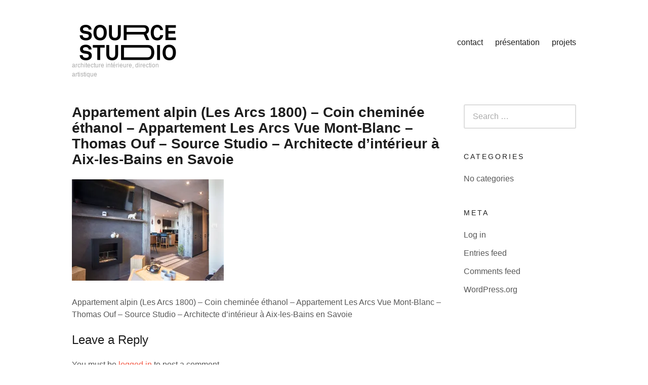

--- FILE ---
content_type: text/html; charset=UTF-8
request_url: https://sourcestudio.fr/portfolio/appartement-les-arcs-1800-savoie/24_101-vaugel/
body_size: 7601
content:
<!DOCTYPE html>
<html lang="en-US">
<head>
<meta charset="UTF-8">
<meta name="viewport" content="width=device-width, initial-scale=1">
<link rel="profile" href="http://gmpg.org/xfn/11">
<title>Appartement alpin (Les Arcs 1800) &#8211; Coin cheminée éthanol &#8211; Appartement Les Arcs Vue Mont-Blanc &#8211; Thomas Ouf &#8211; Source Studio &#8211; Architecte d&#8217;intérieur à Aix-les-Bains en Savoie &#8211; Source Studio</title>
<meta name='robots' content='max-image-preview:large' />
	<style>img:is([sizes="auto" i], [sizes^="auto," i]) { contain-intrinsic-size: 3000px 1500px }</style>
	<link rel='dns-prefetch' href='//secure.gravatar.com' />
<link rel='dns-prefetch' href='//stats.wp.com' />
<link rel='dns-prefetch' href='//v0.wordpress.com' />
<link rel='preconnect' href='//i0.wp.com' />
<link rel="alternate" type="application/rss+xml" title="Source Studio &raquo; Feed" href="https://sourcestudio.fr/feed/" />
<link rel="alternate" type="application/rss+xml" title="Source Studio &raquo; Comments Feed" href="https://sourcestudio.fr/comments/feed/" />
<link rel="alternate" type="application/rss+xml" title="Source Studio &raquo; Appartement alpin (Les Arcs 1800) &#8211; Coin cheminée éthanol &#8211; Appartement Les Arcs Vue Mont-Blanc &#8211; Thomas Ouf &#8211; Source Studio &#8211; Architecte d&#8217;intérieur à Aix-les-Bains en Savoie Comments Feed" href="https://sourcestudio.fr/portfolio/appartement-les-arcs-1800-savoie/24_101-vaugel/feed/" />
<script type="text/javascript">
/* <![CDATA[ */
window._wpemojiSettings = {"baseUrl":"https:\/\/s.w.org\/images\/core\/emoji\/16.0.1\/72x72\/","ext":".png","svgUrl":"https:\/\/s.w.org\/images\/core\/emoji\/16.0.1\/svg\/","svgExt":".svg","source":{"concatemoji":"https:\/\/sourcestudio.fr\/wp-includes\/js\/wp-emoji-release.min.js?ver=6.8.3"}};
/*! This file is auto-generated */
!function(s,n){var o,i,e;function c(e){try{var t={supportTests:e,timestamp:(new Date).valueOf()};sessionStorage.setItem(o,JSON.stringify(t))}catch(e){}}function p(e,t,n){e.clearRect(0,0,e.canvas.width,e.canvas.height),e.fillText(t,0,0);var t=new Uint32Array(e.getImageData(0,0,e.canvas.width,e.canvas.height).data),a=(e.clearRect(0,0,e.canvas.width,e.canvas.height),e.fillText(n,0,0),new Uint32Array(e.getImageData(0,0,e.canvas.width,e.canvas.height).data));return t.every(function(e,t){return e===a[t]})}function u(e,t){e.clearRect(0,0,e.canvas.width,e.canvas.height),e.fillText(t,0,0);for(var n=e.getImageData(16,16,1,1),a=0;a<n.data.length;a++)if(0!==n.data[a])return!1;return!0}function f(e,t,n,a){switch(t){case"flag":return n(e,"\ud83c\udff3\ufe0f\u200d\u26a7\ufe0f","\ud83c\udff3\ufe0f\u200b\u26a7\ufe0f")?!1:!n(e,"\ud83c\udde8\ud83c\uddf6","\ud83c\udde8\u200b\ud83c\uddf6")&&!n(e,"\ud83c\udff4\udb40\udc67\udb40\udc62\udb40\udc65\udb40\udc6e\udb40\udc67\udb40\udc7f","\ud83c\udff4\u200b\udb40\udc67\u200b\udb40\udc62\u200b\udb40\udc65\u200b\udb40\udc6e\u200b\udb40\udc67\u200b\udb40\udc7f");case"emoji":return!a(e,"\ud83e\udedf")}return!1}function g(e,t,n,a){var r="undefined"!=typeof WorkerGlobalScope&&self instanceof WorkerGlobalScope?new OffscreenCanvas(300,150):s.createElement("canvas"),o=r.getContext("2d",{willReadFrequently:!0}),i=(o.textBaseline="top",o.font="600 32px Arial",{});return e.forEach(function(e){i[e]=t(o,e,n,a)}),i}function t(e){var t=s.createElement("script");t.src=e,t.defer=!0,s.head.appendChild(t)}"undefined"!=typeof Promise&&(o="wpEmojiSettingsSupports",i=["flag","emoji"],n.supports={everything:!0,everythingExceptFlag:!0},e=new Promise(function(e){s.addEventListener("DOMContentLoaded",e,{once:!0})}),new Promise(function(t){var n=function(){try{var e=JSON.parse(sessionStorage.getItem(o));if("object"==typeof e&&"number"==typeof e.timestamp&&(new Date).valueOf()<e.timestamp+604800&&"object"==typeof e.supportTests)return e.supportTests}catch(e){}return null}();if(!n){if("undefined"!=typeof Worker&&"undefined"!=typeof OffscreenCanvas&&"undefined"!=typeof URL&&URL.createObjectURL&&"undefined"!=typeof Blob)try{var e="postMessage("+g.toString()+"("+[JSON.stringify(i),f.toString(),p.toString(),u.toString()].join(",")+"));",a=new Blob([e],{type:"text/javascript"}),r=new Worker(URL.createObjectURL(a),{name:"wpTestEmojiSupports"});return void(r.onmessage=function(e){c(n=e.data),r.terminate(),t(n)})}catch(e){}c(n=g(i,f,p,u))}t(n)}).then(function(e){for(var t in e)n.supports[t]=e[t],n.supports.everything=n.supports.everything&&n.supports[t],"flag"!==t&&(n.supports.everythingExceptFlag=n.supports.everythingExceptFlag&&n.supports[t]);n.supports.everythingExceptFlag=n.supports.everythingExceptFlag&&!n.supports.flag,n.DOMReady=!1,n.readyCallback=function(){n.DOMReady=!0}}).then(function(){return e}).then(function(){var e;n.supports.everything||(n.readyCallback(),(e=n.source||{}).concatemoji?t(e.concatemoji):e.wpemoji&&e.twemoji&&(t(e.twemoji),t(e.wpemoji)))}))}((window,document),window._wpemojiSettings);
/* ]]> */
</script>
<style id='wp-emoji-styles-inline-css' type='text/css'>

	img.wp-smiley, img.emoji {
		display: inline !important;
		border: none !important;
		box-shadow: none !important;
		height: 1em !important;
		width: 1em !important;
		margin: 0 0.07em !important;
		vertical-align: -0.1em !important;
		background: none !important;
		padding: 0 !important;
	}
</style>
<link rel='stylesheet' id='wp-block-library-css' href='https://sourcestudio.fr/wp-includes/css/dist/block-library/style.min.css?ver=6.8.3' type='text/css' media='all' />
<style id='classic-theme-styles-inline-css' type='text/css'>
/*! This file is auto-generated */
.wp-block-button__link{color:#fff;background-color:#32373c;border-radius:9999px;box-shadow:none;text-decoration:none;padding:calc(.667em + 2px) calc(1.333em + 2px);font-size:1.125em}.wp-block-file__button{background:#32373c;color:#fff;text-decoration:none}
</style>
<link rel='stylesheet' id='mediaelement-css' href='https://sourcestudio.fr/wp-includes/js/mediaelement/mediaelementplayer-legacy.min.css?ver=4.2.17' type='text/css' media='all' />
<link rel='stylesheet' id='wp-mediaelement-css' href='https://sourcestudio.fr/wp-includes/js/mediaelement/wp-mediaelement.min.css?ver=6.8.3' type='text/css' media='all' />
<style id='jetpack-sharing-buttons-style-inline-css' type='text/css'>
.jetpack-sharing-buttons__services-list{display:flex;flex-direction:row;flex-wrap:wrap;gap:0;list-style-type:none;margin:5px;padding:0}.jetpack-sharing-buttons__services-list.has-small-icon-size{font-size:12px}.jetpack-sharing-buttons__services-list.has-normal-icon-size{font-size:16px}.jetpack-sharing-buttons__services-list.has-large-icon-size{font-size:24px}.jetpack-sharing-buttons__services-list.has-huge-icon-size{font-size:36px}@media print{.jetpack-sharing-buttons__services-list{display:none!important}}.editor-styles-wrapper .wp-block-jetpack-sharing-buttons{gap:0;padding-inline-start:0}ul.jetpack-sharing-buttons__services-list.has-background{padding:1.25em 2.375em}
</style>
<style id='global-styles-inline-css' type='text/css'>
:root{--wp--preset--aspect-ratio--square: 1;--wp--preset--aspect-ratio--4-3: 4/3;--wp--preset--aspect-ratio--3-4: 3/4;--wp--preset--aspect-ratio--3-2: 3/2;--wp--preset--aspect-ratio--2-3: 2/3;--wp--preset--aspect-ratio--16-9: 16/9;--wp--preset--aspect-ratio--9-16: 9/16;--wp--preset--color--black: #000000;--wp--preset--color--cyan-bluish-gray: #abb8c3;--wp--preset--color--white: #ffffff;--wp--preset--color--pale-pink: #f78da7;--wp--preset--color--vivid-red: #cf2e2e;--wp--preset--color--luminous-vivid-orange: #ff6900;--wp--preset--color--luminous-vivid-amber: #fcb900;--wp--preset--color--light-green-cyan: #7bdcb5;--wp--preset--color--vivid-green-cyan: #00d084;--wp--preset--color--pale-cyan-blue: #8ed1fc;--wp--preset--color--vivid-cyan-blue: #0693e3;--wp--preset--color--vivid-purple: #9b51e0;--wp--preset--gradient--vivid-cyan-blue-to-vivid-purple: linear-gradient(135deg,rgba(6,147,227,1) 0%,rgb(155,81,224) 100%);--wp--preset--gradient--light-green-cyan-to-vivid-green-cyan: linear-gradient(135deg,rgb(122,220,180) 0%,rgb(0,208,130) 100%);--wp--preset--gradient--luminous-vivid-amber-to-luminous-vivid-orange: linear-gradient(135deg,rgba(252,185,0,1) 0%,rgba(255,105,0,1) 100%);--wp--preset--gradient--luminous-vivid-orange-to-vivid-red: linear-gradient(135deg,rgba(255,105,0,1) 0%,rgb(207,46,46) 100%);--wp--preset--gradient--very-light-gray-to-cyan-bluish-gray: linear-gradient(135deg,rgb(238,238,238) 0%,rgb(169,184,195) 100%);--wp--preset--gradient--cool-to-warm-spectrum: linear-gradient(135deg,rgb(74,234,220) 0%,rgb(151,120,209) 20%,rgb(207,42,186) 40%,rgb(238,44,130) 60%,rgb(251,105,98) 80%,rgb(254,248,76) 100%);--wp--preset--gradient--blush-light-purple: linear-gradient(135deg,rgb(255,206,236) 0%,rgb(152,150,240) 100%);--wp--preset--gradient--blush-bordeaux: linear-gradient(135deg,rgb(254,205,165) 0%,rgb(254,45,45) 50%,rgb(107,0,62) 100%);--wp--preset--gradient--luminous-dusk: linear-gradient(135deg,rgb(255,203,112) 0%,rgb(199,81,192) 50%,rgb(65,88,208) 100%);--wp--preset--gradient--pale-ocean: linear-gradient(135deg,rgb(255,245,203) 0%,rgb(182,227,212) 50%,rgb(51,167,181) 100%);--wp--preset--gradient--electric-grass: linear-gradient(135deg,rgb(202,248,128) 0%,rgb(113,206,126) 100%);--wp--preset--gradient--midnight: linear-gradient(135deg,rgb(2,3,129) 0%,rgb(40,116,252) 100%);--wp--preset--font-size--small: 13px;--wp--preset--font-size--medium: 20px;--wp--preset--font-size--large: 36px;--wp--preset--font-size--x-large: 42px;--wp--preset--spacing--20: 0.44rem;--wp--preset--spacing--30: 0.67rem;--wp--preset--spacing--40: 1rem;--wp--preset--spacing--50: 1.5rem;--wp--preset--spacing--60: 2.25rem;--wp--preset--spacing--70: 3.38rem;--wp--preset--spacing--80: 5.06rem;--wp--preset--shadow--natural: 6px 6px 9px rgba(0, 0, 0, 0.2);--wp--preset--shadow--deep: 12px 12px 50px rgba(0, 0, 0, 0.4);--wp--preset--shadow--sharp: 6px 6px 0px rgba(0, 0, 0, 0.2);--wp--preset--shadow--outlined: 6px 6px 0px -3px rgba(255, 255, 255, 1), 6px 6px rgba(0, 0, 0, 1);--wp--preset--shadow--crisp: 6px 6px 0px rgba(0, 0, 0, 1);}:where(.is-layout-flex){gap: 0.5em;}:where(.is-layout-grid){gap: 0.5em;}body .is-layout-flex{display: flex;}.is-layout-flex{flex-wrap: wrap;align-items: center;}.is-layout-flex > :is(*, div){margin: 0;}body .is-layout-grid{display: grid;}.is-layout-grid > :is(*, div){margin: 0;}:where(.wp-block-columns.is-layout-flex){gap: 2em;}:where(.wp-block-columns.is-layout-grid){gap: 2em;}:where(.wp-block-post-template.is-layout-flex){gap: 1.25em;}:where(.wp-block-post-template.is-layout-grid){gap: 1.25em;}.has-black-color{color: var(--wp--preset--color--black) !important;}.has-cyan-bluish-gray-color{color: var(--wp--preset--color--cyan-bluish-gray) !important;}.has-white-color{color: var(--wp--preset--color--white) !important;}.has-pale-pink-color{color: var(--wp--preset--color--pale-pink) !important;}.has-vivid-red-color{color: var(--wp--preset--color--vivid-red) !important;}.has-luminous-vivid-orange-color{color: var(--wp--preset--color--luminous-vivid-orange) !important;}.has-luminous-vivid-amber-color{color: var(--wp--preset--color--luminous-vivid-amber) !important;}.has-light-green-cyan-color{color: var(--wp--preset--color--light-green-cyan) !important;}.has-vivid-green-cyan-color{color: var(--wp--preset--color--vivid-green-cyan) !important;}.has-pale-cyan-blue-color{color: var(--wp--preset--color--pale-cyan-blue) !important;}.has-vivid-cyan-blue-color{color: var(--wp--preset--color--vivid-cyan-blue) !important;}.has-vivid-purple-color{color: var(--wp--preset--color--vivid-purple) !important;}.has-black-background-color{background-color: var(--wp--preset--color--black) !important;}.has-cyan-bluish-gray-background-color{background-color: var(--wp--preset--color--cyan-bluish-gray) !important;}.has-white-background-color{background-color: var(--wp--preset--color--white) !important;}.has-pale-pink-background-color{background-color: var(--wp--preset--color--pale-pink) !important;}.has-vivid-red-background-color{background-color: var(--wp--preset--color--vivid-red) !important;}.has-luminous-vivid-orange-background-color{background-color: var(--wp--preset--color--luminous-vivid-orange) !important;}.has-luminous-vivid-amber-background-color{background-color: var(--wp--preset--color--luminous-vivid-amber) !important;}.has-light-green-cyan-background-color{background-color: var(--wp--preset--color--light-green-cyan) !important;}.has-vivid-green-cyan-background-color{background-color: var(--wp--preset--color--vivid-green-cyan) !important;}.has-pale-cyan-blue-background-color{background-color: var(--wp--preset--color--pale-cyan-blue) !important;}.has-vivid-cyan-blue-background-color{background-color: var(--wp--preset--color--vivid-cyan-blue) !important;}.has-vivid-purple-background-color{background-color: var(--wp--preset--color--vivid-purple) !important;}.has-black-border-color{border-color: var(--wp--preset--color--black) !important;}.has-cyan-bluish-gray-border-color{border-color: var(--wp--preset--color--cyan-bluish-gray) !important;}.has-white-border-color{border-color: var(--wp--preset--color--white) !important;}.has-pale-pink-border-color{border-color: var(--wp--preset--color--pale-pink) !important;}.has-vivid-red-border-color{border-color: var(--wp--preset--color--vivid-red) !important;}.has-luminous-vivid-orange-border-color{border-color: var(--wp--preset--color--luminous-vivid-orange) !important;}.has-luminous-vivid-amber-border-color{border-color: var(--wp--preset--color--luminous-vivid-amber) !important;}.has-light-green-cyan-border-color{border-color: var(--wp--preset--color--light-green-cyan) !important;}.has-vivid-green-cyan-border-color{border-color: var(--wp--preset--color--vivid-green-cyan) !important;}.has-pale-cyan-blue-border-color{border-color: var(--wp--preset--color--pale-cyan-blue) !important;}.has-vivid-cyan-blue-border-color{border-color: var(--wp--preset--color--vivid-cyan-blue) !important;}.has-vivid-purple-border-color{border-color: var(--wp--preset--color--vivid-purple) !important;}.has-vivid-cyan-blue-to-vivid-purple-gradient-background{background: var(--wp--preset--gradient--vivid-cyan-blue-to-vivid-purple) !important;}.has-light-green-cyan-to-vivid-green-cyan-gradient-background{background: var(--wp--preset--gradient--light-green-cyan-to-vivid-green-cyan) !important;}.has-luminous-vivid-amber-to-luminous-vivid-orange-gradient-background{background: var(--wp--preset--gradient--luminous-vivid-amber-to-luminous-vivid-orange) !important;}.has-luminous-vivid-orange-to-vivid-red-gradient-background{background: var(--wp--preset--gradient--luminous-vivid-orange-to-vivid-red) !important;}.has-very-light-gray-to-cyan-bluish-gray-gradient-background{background: var(--wp--preset--gradient--very-light-gray-to-cyan-bluish-gray) !important;}.has-cool-to-warm-spectrum-gradient-background{background: var(--wp--preset--gradient--cool-to-warm-spectrum) !important;}.has-blush-light-purple-gradient-background{background: var(--wp--preset--gradient--blush-light-purple) !important;}.has-blush-bordeaux-gradient-background{background: var(--wp--preset--gradient--blush-bordeaux) !important;}.has-luminous-dusk-gradient-background{background: var(--wp--preset--gradient--luminous-dusk) !important;}.has-pale-ocean-gradient-background{background: var(--wp--preset--gradient--pale-ocean) !important;}.has-electric-grass-gradient-background{background: var(--wp--preset--gradient--electric-grass) !important;}.has-midnight-gradient-background{background: var(--wp--preset--gradient--midnight) !important;}.has-small-font-size{font-size: var(--wp--preset--font-size--small) !important;}.has-medium-font-size{font-size: var(--wp--preset--font-size--medium) !important;}.has-large-font-size{font-size: var(--wp--preset--font-size--large) !important;}.has-x-large-font-size{font-size: var(--wp--preset--font-size--x-large) !important;}
:where(.wp-block-post-template.is-layout-flex){gap: 1.25em;}:where(.wp-block-post-template.is-layout-grid){gap: 1.25em;}
:where(.wp-block-columns.is-layout-flex){gap: 2em;}:where(.wp-block-columns.is-layout-grid){gap: 2em;}
:root :where(.wp-block-pullquote){font-size: 1.5em;line-height: 1.6;}
</style>
<link rel='stylesheet' id='maker-fontello-css' href='https://sourcestudio.fr/wp-content/themes/maker/assets/fonts/fontello/css/fontello.css?ver=6.8.3' type='text/css' media='all' />
<link rel='stylesheet' id='maker-style-css' href='https://sourcestudio.fr/wp-content/themes/maker/style.css?ver=6.8.3' type='text/css' media='all' />
<script type="text/javascript" src="https://sourcestudio.fr/wp-includes/js/jquery/jquery.min.js?ver=3.7.1" id="jquery-core-js"></script>
<script type="text/javascript" src="https://sourcestudio.fr/wp-includes/js/jquery/jquery-migrate.min.js?ver=3.4.1" id="jquery-migrate-js"></script>
<link rel="https://api.w.org/" href="https://sourcestudio.fr/wp-json/" /><link rel="alternate" title="JSON" type="application/json" href="https://sourcestudio.fr/wp-json/wp/v2/media/204" /><link rel="EditURI" type="application/rsd+xml" title="RSD" href="https://sourcestudio.fr/xmlrpc.php?rsd" />
<meta name="generator" content="WordPress 6.8.3" />
<link rel='shortlink' href='https://wp.me/aamCRy-3i' />
<link rel="alternate" title="oEmbed (JSON)" type="application/json+oembed" href="https://sourcestudio.fr/wp-json/oembed/1.0/embed?url=https%3A%2F%2Fsourcestudio.fr%2Fportfolio%2Fappartement-les-arcs-1800-savoie%2F24_101-vaugel%2F" />
<link rel="alternate" title="oEmbed (XML)" type="text/xml+oembed" href="https://sourcestudio.fr/wp-json/oembed/1.0/embed?url=https%3A%2F%2Fsourcestudio.fr%2Fportfolio%2Fappartement-les-arcs-1800-savoie%2F24_101-vaugel%2F&#038;format=xml" />
	<style>img#wpstats{display:none}</style>
		
<!-- Jetpack Open Graph Tags -->
<meta property="og:type" content="article" />
<meta property="og:title" content="Appartement alpin (Les Arcs 1800) &#8211; Coin cheminée éthanol &#8211; Appartement Les Arcs Vue Mont-Blanc &#8211; Thomas Ouf &#8211; Source Studio &#8211; Architecte d&#8217;intérieur à Aix-les-Bains en Savoie" />
<meta property="og:url" content="https://sourcestudio.fr/portfolio/appartement-les-arcs-1800-savoie/24_101-vaugel/" />
<meta property="og:description" content="Appartement alpin (Les Arcs 1800) &#8211; Coin cheminée éthanol &#8211; Appartement Les Arcs Vue Mont-Blanc &#8211; Thomas Ouf &#8211; Source Studio &#8211; Architecte d&#8217;intérieur à Aix-les-B…" />
<meta property="article:published_time" content="2019-06-21T13:44:33+00:00" />
<meta property="article:modified_time" content="2019-10-25T13:10:36+00:00" />
<meta property="og:site_name" content="Source Studio" />
<meta property="og:image" content="https://sourcestudio.fr/wp-content/uploads/2018/10/24_101-Vaugel.jpg" />
<meta property="og:image:alt" content="Appartement alpin (Les Arcs 1800) - Coin cheminée éthanol - Appartement Les Arcs Vue Mont-Blanc - Thomas Ouf - Source Studio - Architecte d&#039;intérieur à Aix-les-Bains en Savoie" />
<meta property="og:locale" content="en_US" />
<meta name="twitter:text:title" content="Appartement alpin (Les Arcs 1800) &#8211; Coin cheminée éthanol &#8211; Appartement Les Arcs Vue Mont-Blanc &#8211; Thomas Ouf &#8211; Source Studio &#8211; Architecte d&#8217;intérieur à Aix-les-Bains en Savoie" />
<meta name="twitter:image" content="https://i0.wp.com/sourcestudio.fr/wp-content/uploads/2018/10/24_101-Vaugel.jpg?fit=1200%2C800&#038;ssl=1&#038;w=640" />
<meta name="twitter:image:alt" content="Appartement alpin (Les Arcs 1800) - Coin cheminée éthanol - Appartement Les Arcs Vue Mont-Blanc - Thomas Ouf - Source Studio - Architecte d&#039;intérieur à Aix-les-Bains en Savoie" />
<meta name="twitter:card" content="summary_large_image" />

<!-- End Jetpack Open Graph Tags -->
<link rel="icon" href="https://i0.wp.com/sourcestudio.fr/wp-content/uploads/2018/10/cropped-Source-Studio-Logo-transparent-512x512.png?fit=32%2C32&#038;ssl=1" sizes="32x32" />
<link rel="icon" href="https://i0.wp.com/sourcestudio.fr/wp-content/uploads/2018/10/cropped-Source-Studio-Logo-transparent-512x512.png?fit=192%2C192&#038;ssl=1" sizes="192x192" />
<link rel="apple-touch-icon" href="https://i0.wp.com/sourcestudio.fr/wp-content/uploads/2018/10/cropped-Source-Studio-Logo-transparent-512x512.png?fit=180%2C180&#038;ssl=1" />
<meta name="msapplication-TileImage" content="https://i0.wp.com/sourcestudio.fr/wp-content/uploads/2018/10/cropped-Source-Studio-Logo-transparent-512x512.png?fit=270%2C270&#038;ssl=1" />
</head>

<body class="attachment wp-singular attachment-template-default single single-attachment postid-204 attachmentid-204 attachment-jpeg wp-custom-logo wp-theme-maker">
<div id="page" class="hfeed site">
	<a class="skip-link screen-reader-text" href="#content">Skip to content</a>

	<header id="masthead" class="site-header" role="banner">
		<div class="wrap">
			<div class="site-branding">
				<a href="https://sourcestudio.fr/" class="custom-logo-link" rel="home"><img width="444" height="144" src="https://i0.wp.com/sourcestudio.fr/wp-content/uploads/2018/10/Source-Studio-Logo-transparent-444x144.png?fit=444%2C144&amp;ssl=1" class="custom-logo" alt="Source Studio" decoding="async" fetchpriority="high" srcset="https://i0.wp.com/sourcestudio.fr/wp-content/uploads/2018/10/Source-Studio-Logo-transparent-444x144.png?resize=444%2C144&amp;ssl=1 444w, https://i0.wp.com/sourcestudio.fr/wp-content/uploads/2018/10/Source-Studio-Logo-transparent-444x144.png?resize=300%2C97&amp;ssl=1 300w" sizes="(max-width: 444px) 100vw, 444px" data-attachment-id="6" data-permalink="https://sourcestudio.fr/source-studio-logo-transparent-444x144/" data-orig-file="https://i0.wp.com/sourcestudio.fr/wp-content/uploads/2018/10/Source-Studio-Logo-transparent-444x144.png?fit=444%2C144&amp;ssl=1" data-orig-size="444,144" data-comments-opened="1" data-image-meta="{&quot;aperture&quot;:&quot;0&quot;,&quot;credit&quot;:&quot;&quot;,&quot;camera&quot;:&quot;&quot;,&quot;caption&quot;:&quot;&quot;,&quot;created_timestamp&quot;:&quot;0&quot;,&quot;copyright&quot;:&quot;&quot;,&quot;focal_length&quot;:&quot;0&quot;,&quot;iso&quot;:&quot;0&quot;,&quot;shutter_speed&quot;:&quot;0&quot;,&quot;title&quot;:&quot;&quot;,&quot;orientation&quot;:&quot;0&quot;}" data-image-title="Source Studio Logo transparent &#8211; 444&#215;144" data-image-description="" data-image-caption="" data-medium-file="https://i0.wp.com/sourcestudio.fr/wp-content/uploads/2018/10/Source-Studio-Logo-transparent-444x144.png?fit=300%2C97&amp;ssl=1" data-large-file="https://i0.wp.com/sourcestudio.fr/wp-content/uploads/2018/10/Source-Studio-Logo-transparent-444x144.png?fit=444%2C144&amp;ssl=1" /></a>				<p class="site-title screen-reader-text"><a href="https://sourcestudio.fr/" rel="home">Source Studio</a></p>				<p class="site-description">architecture intérieure, direction artistique</p>			</div><!-- .site-branding -->

			<button id="site-navigation-toggle" class="menu-toggle" >
				<span class="menu-toggle-icon"></span>
				Primary Menu			</button><!-- #site-navigation-menu-toggle -->

			<nav id="site-navigation" class="main-navigation" role="navigation">
				<div id="primary-menu" class="menu"><ul>
<li class="page_item page-item-78"><a href="https://sourcestudio.fr/contact/">contact</a></li>
<li class="page_item page-item-257"><a href="https://sourcestudio.fr/le-studio/">présentation</a></li>
<li class="page_item page-item-11"><a href="https://sourcestudio.fr/">projets</a></li>
</ul></div>
			</nav><!-- #site-navigation -->
		</div><!-- .column -->
	</header><!-- #masthead -->

<div id="main" class="site-main" role="main">
	<div id="content" class="site-content">
		<div id="primary" class="content-area">

			
					
<article id="post-204" class="post-204 attachment type-attachment status-inherit hentry">

	
	<header class="entry-header">

		<h1 class="entry-title">Appartement alpin (Les Arcs 1800) &#8211; Coin cheminée éthanol &#8211; Appartement Les Arcs Vue Mont-Blanc &#8211; Thomas Ouf &#8211; Source Studio &#8211; Architecte d&#8217;intérieur à Aix-les-Bains en Savoie</h1>
	</header><!-- .entry-header -->

	
	<div class="entry-content post-single-item-content">

		<p class="attachment"><a href="https://i0.wp.com/sourcestudio.fr/wp-content/uploads/2018/10/24_101-Vaugel.jpg?ssl=1"><img decoding="async" width="300" height="200" src="https://i0.wp.com/sourcestudio.fr/wp-content/uploads/2018/10/24_101-Vaugel.jpg?fit=300%2C200&amp;ssl=1" class="attachment-medium size-medium" alt="Appartement alpin (Les Arcs 1800) - Coin cheminée éthanol - Appartement Les Arcs Vue Mont-Blanc - Thomas Ouf - Source Studio - Architecte d&#039;intérieur à Aix-les-Bains en Savoie" srcset="https://i0.wp.com/sourcestudio.fr/wp-content/uploads/2018/10/24_101-Vaugel.jpg?w=1200&amp;ssl=1 1200w, https://i0.wp.com/sourcestudio.fr/wp-content/uploads/2018/10/24_101-Vaugel.jpg?resize=300%2C200&amp;ssl=1 300w, https://i0.wp.com/sourcestudio.fr/wp-content/uploads/2018/10/24_101-Vaugel.jpg?resize=768%2C512&amp;ssl=1 768w, https://i0.wp.com/sourcestudio.fr/wp-content/uploads/2018/10/24_101-Vaugel.jpg?resize=1024%2C683&amp;ssl=1 1024w, https://i0.wp.com/sourcestudio.fr/wp-content/uploads/2018/10/24_101-Vaugel.jpg?resize=738%2C492&amp;ssl=1 738w, https://i0.wp.com/sourcestudio.fr/wp-content/uploads/2018/10/24_101-Vaugel.jpg?resize=996%2C664&amp;ssl=1 996w" sizes="(max-width: 300px) 100vw, 300px" data-attachment-id="204" data-permalink="https://sourcestudio.fr/portfolio/appartement-les-arcs-1800-savoie/24_101-vaugel/" data-orig-file="https://i0.wp.com/sourcestudio.fr/wp-content/uploads/2018/10/24_101-Vaugel.jpg?fit=1200%2C800&amp;ssl=1" data-orig-size="1200,800" data-comments-opened="1" data-image-meta="{&quot;aperture&quot;:&quot;22&quot;,&quot;credit&quot;:&quot;Manu Reyboz&quot;,&quot;camera&quot;:&quot;Canon EOS 6D&quot;,&quot;caption&quot;:&quot;&quot;,&quot;created_timestamp&quot;:&quot;1542274567&quot;,&quot;copyright&quot;:&quot;Soumis a Copyright&quot;,&quot;focal_length&quot;:&quot;20&quot;,&quot;iso&quot;:&quot;200&quot;,&quot;shutter_speed&quot;:&quot;3.2&quot;,&quot;title&quot;:&quot;&quot;,&quot;orientation&quot;:&quot;1&quot;}" data-image-title="Appartement alpin (Les Arcs 1800) &#8211; Coin cheminée éthanol &#8211; Appartement Les Arcs Vue Mont-Blanc &#8211; Thomas Ouf &#8211; Source Studio &#8211; Architecte d&#8217;intérieur à Aix-les-Bains en Savoie" data-image-description="&lt;p&gt;Appartement alpin (Les Arcs 1800) &#8211; Coin cheminée éthanol &#8211; Appartement Les Arcs Vue Mont-Blanc &#8211; Thomas Ouf &#8211; Source Studio &#8211; Architecte d&#8217;intérieur à Aix-les-Bains en Savoie&lt;/p&gt;
" data-image-caption="&lt;p&gt;Appartement alpin (Les Arcs 1800) &#8211; Coin cheminée éthanol &#8211; Appartement Les Arcs Vue Mont-Blanc &#8211; Thomas Ouf &#8211; Source Studio &#8211; Architecte d&#8217;intérieur à Aix-les-Bains en Savoie&lt;/p&gt;
" data-medium-file="https://i0.wp.com/sourcestudio.fr/wp-content/uploads/2018/10/24_101-Vaugel.jpg?fit=300%2C200&amp;ssl=1" data-large-file="https://i0.wp.com/sourcestudio.fr/wp-content/uploads/2018/10/24_101-Vaugel.jpg?fit=480%2C320&amp;ssl=1" /></a></p>
<p>Appartement alpin (Les Arcs 1800) &#8211; Coin cheminée éthanol &#8211; Appartement Les Arcs Vue Mont-Blanc &#8211; Thomas Ouf &#8211; Source Studio &#8211; Architecte d&#8217;intérieur à Aix-les-Bains en Savoie</p>

		
	</div><!-- .entry-content -->

	
</article><!-- #post-## -->

					
						
<div id="comments" class="comments-area">

	
		<div id="respond" class="comment-respond">
		<h3 id="reply-title" class="comment-reply-title">Leave a Reply</h3><p class="must-log-in">You must be <a href="https://sourcestudio.fr/wp-login.php?redirect_to=https%3A%2F%2Fsourcestudio.fr%2Fportfolio%2Fappartement-les-arcs-1800-savoie%2F24_101-vaugel%2F">logged in</a> to post a comment.</p>	</div><!-- #respond -->
	
</div><!-- #comments -->

					
			
		</div>

		
<div id="secondary" class="widget-area" role="complementary">

	<aside id="search-2" class="widget widget_search"><form role="search" method="get" class="search-form" action="https://sourcestudio.fr/">
				<label>
					<span class="screen-reader-text">Search for:</span>
					<input type="search" class="search-field" placeholder="Search &hellip;" value="" name="s" />
				</label>
				<input type="submit" class="search-submit" value="Search" />
			</form></aside><aside id="categories-2" class="widget widget_categories"><h4 class="widget-title">Categories</h4>
			<ul>
				<li class="cat-item-none">No categories</li>			</ul>

			</aside><aside id="meta-2" class="widget widget_meta"><h4 class="widget-title">Meta</h4>
		<ul>
						<li><a href="https://sourcestudio.fr/wp-login.php">Log in</a></li>
			<li><a href="https://sourcestudio.fr/feed/">Entries feed</a></li>
			<li><a href="https://sourcestudio.fr/comments/feed/">Comments feed</a></li>

			<li><a href="https://wordpress.org/">WordPress.org</a></li>
		</ul>

		</aside>
</div><!-- #secondary -->

	</div><!-- #content -->
</div><!-- #main -->

	<footer id="colophon" class="site-footer" role="contentinfo">
		<div class="wrap">
							<nav id="site-footer-navigation" class="footer-navigation" role="navigation">
					<div class="menu-social-container"><ul id="menu-social" class="menu"><li id="menu-item-130" class="menu-item menu-item-type-custom menu-item-object-custom menu-item-130"><a href="https://facebook.com/STUDIOSOURCE/">Facebook</a></li>
<li id="menu-item-133" class="menu-item menu-item-type-custom menu-item-object-custom menu-item-133"><a href="http://pinterest.com/SourceStudioPRO">Pinterest</a></li>
<li id="menu-item-131" class="menu-item menu-item-type-custom menu-item-object-custom menu-item-131"><a href="https://www.houzz.fr/pro/sourcestudio/">Houzz</a></li>
</ul></div>				</nav><!-- #site-navigation -->
			

		</div><!-- .column -->
	</footer><!-- #colophon -->
</div><!-- #page -->

<script type="speculationrules">
{"prefetch":[{"source":"document","where":{"and":[{"href_matches":"\/*"},{"not":{"href_matches":["\/wp-*.php","\/wp-admin\/*","\/wp-content\/uploads\/*","\/wp-content\/*","\/wp-content\/plugins\/*","\/wp-content\/themes\/maker\/*","\/*\\?(.+)"]}},{"not":{"selector_matches":"a[rel~=\"nofollow\"]"}},{"not":{"selector_matches":".no-prefetch, .no-prefetch a"}}]},"eagerness":"conservative"}]}
</script>
		<!-- Pageviews SDK -->
		<script>
		var _pv_config = {"account":"ac1ef60e67574126601563f3c5d43a860426a7dc","incr":204,"base":"https:\/\/pv.pjtsu.com\/v1"};
				(function(){
			var js = document.createElement('script'); js.type = 'text/javascript'; js.async = true;
			js.src = 'https://sourcestudio.fr/wp-content/plugins/pageviews/pageviews.min.js?v=4';
			var s = document.getElementsByTagName('script')[0]; s.parentNode.insertBefore(js, s);
		})();
		</script>
		<script type="text/javascript" src="https://sourcestudio.fr/wp-includes/js/dist/hooks.min.js?ver=4d63a3d491d11ffd8ac6" id="wp-hooks-js"></script>
<script type="text/javascript" src="https://sourcestudio.fr/wp-includes/js/dist/i18n.min.js?ver=5e580eb46a90c2b997e6" id="wp-i18n-js"></script>
<script type="text/javascript" id="wp-i18n-js-after">
/* <![CDATA[ */
wp.i18n.setLocaleData( { 'text direction\u0004ltr': [ 'ltr' ] } );
/* ]]> */
</script>
<script type="text/javascript" src="https://sourcestudio.fr/wp-content/plugins/contact-form-7/includes/swv/js/index.js?ver=6.1.1" id="swv-js"></script>
<script type="text/javascript" id="contact-form-7-js-before">
/* <![CDATA[ */
var wpcf7 = {
    "api": {
        "root": "https:\/\/sourcestudio.fr\/wp-json\/",
        "namespace": "contact-form-7\/v1"
    }
};
/* ]]> */
</script>
<script type="text/javascript" src="https://sourcestudio.fr/wp-content/plugins/contact-form-7/includes/js/index.js?ver=6.1.1" id="contact-form-7-js"></script>
<script type="text/javascript" src="https://sourcestudio.fr/wp-content/themes/maker/assets/js/src/navigation.js?ver=0.3.6" id="maker-navigation-js"></script>
<script type="text/javascript" src="https://sourcestudio.fr/wp-content/themes/maker/assets/js/src/skip-link-focus-fix.js?ver=0.3.6" id="maker-skip-link-focus-fix-js"></script>
<script type="text/javascript" src="https://sourcestudio.fr/wp-content/themes/maker/assets/js/src/custom.js?ver=0.3.6" id="maker-custom-js"></script>
<script type="text/javascript" id="jetpack-stats-js-before">
/* <![CDATA[ */
_stq = window._stq || [];
_stq.push([ "view", JSON.parse("{\"v\":\"ext\",\"blog\":\"153155968\",\"post\":\"204\",\"tz\":\"1\",\"srv\":\"sourcestudio.fr\",\"j\":\"1:14.9.1\"}") ]);
_stq.push([ "clickTrackerInit", "153155968", "204" ]);
/* ]]> */
</script>
<script type="text/javascript" src="https://stats.wp.com/e-202605.js" id="jetpack-stats-js" defer="defer" data-wp-strategy="defer"></script>

</body>
</html>
